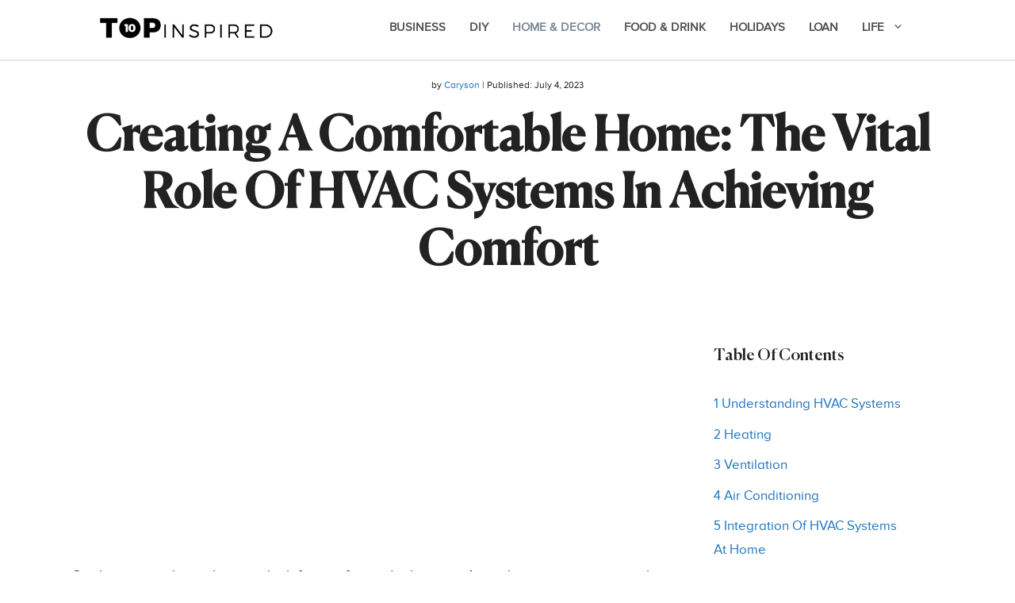

--- FILE ---
content_type: text/html; charset=UTF-8
request_url: https://www.topinspired.com/creating-a-comfortable-home-the-vital-role-of-hvac-systems-in-achieving-comfort/
body_size: 10153
content:
<!DOCTYPE html><html lang="en-US"><head><meta charset="UTF-8"><link rel="profile" href="https://gmpg.org/xfn/11"><link media="all" href="https://www.topinspired.com/wp-content/cache/autoptimize/css/autoptimize_01da95c9e21c8909524a6bf096e07586.css" rel="stylesheet"><title>Creating A Comfortable Home: The Vital Role Of HVAC Systems In Achieving Comfort</title><meta name="viewport" content="width=device-width, initial-scale=1"><meta name="description" content="Our home is a place where we look for comfort and relaxation. As such, it is important to make sure that our living space is pleasant and welcoming. When it comes to creating a comfortable home, there are numerous factors to consider, from interior design and furniture choices to lighting&hellip;"><meta name="thumbnail" content="https://www.topinspired.com/wp-content/uploads/2023/07/michal-matlon-zx7VUt9txos-unsplash-150x150.jpg"><meta name="robots" content="index, follow, max-snippet:-1, max-image-preview:large, max-video-preview:-1"><link rel="canonical" href="https://www.topinspired.com/creating-a-comfortable-home-the-vital-role-of-hvac-systems-in-achieving-comfort/"><meta property="og:url" content="https://www.topinspired.com/creating-a-comfortable-home-the-vital-role-of-hvac-systems-in-achieving-comfort/"><meta property="og:site_name" content="Top Inspired"><meta property="og:locale" content="en_US"><meta property="og:type" content="article"><meta property="og:title" content="Creating A Comfortable Home: The Vital Role Of HVAC Systems In Achieving Comfort"><meta property="og:description" content="Our home is a place where we look for comfort and relaxation. As such, it is important to make sure that our living space is pleasant and welcoming. When it comes to creating a comfortable home, there are numerous factors to consider, from interior design and furniture choices to lighting&hellip;"><meta property="og:image" content="https://www.topinspired.com/wp-content/uploads/2023/07/michal-matlon-zx7VUt9txos-unsplash.jpg"><meta property="og:image:secure_url" content="https://www.topinspired.com/wp-content/uploads/2023/07/michal-matlon-zx7VUt9txos-unsplash.jpg"><meta property="og:image:width" content="640"><meta property="og:image:height" content="427"><meta property="fb:pages" content=""><meta property="fb:admins" content=""><meta property="fb:app_id" content=""><meta name="twitter:card" content="summary"><meta name="twitter:title" content="Creating A Comfortable Home: The Vital Role Of HVAC Systems In Achieving Comfort"><meta name="twitter:description" content="Our home is a place where we look for comfort and relaxation. As such, it is important to make sure that our living space is pleasant and welcoming. When it comes to creating a comfortable home, there are numerous factors to consider, from interior design and furniture choices to lighting&hellip;"><meta name="twitter:image" content="https://www.topinspired.com/wp-content/uploads/2023/07/michal-matlon-zx7VUt9txos-unsplash.jpg"><link rel="alternate" type="application/rss+xml" title="Top Inspired &raquo; Feed" href="https://www.topinspired.com/feed/" /><link rel="alternate" type="application/rss+xml" title="Top Inspired &raquo; Comments Feed" href="https://www.topinspired.com/comments/feed/" /><link rel="alternate" type="application/rss+xml" title="Top Inspired &raquo; Creating A Comfortable Home: The Vital Role Of HVAC Systems In Achieving Comfort Comments Feed" href="https://www.topinspired.com/creating-a-comfortable-home-the-vital-role-of-hvac-systems-in-achieving-comfort/feed/" /> <script src="https://www.topinspired.com/wp-includes/js/jquery/jquery.min.js?ver=3.7.1" id="jquery-core-js"></script> <link rel="https://api.w.org/" href="https://www.topinspired.com/wp-json/" /><link rel="alternate" title="JSON" type="application/json" href="https://www.topinspired.com/wp-json/wp/v2/posts/141575" /><link rel="EditURI" type="application/rsd+xml" title="RSD" href="https://www.topinspired.com/xmlrpc.php?rsd" /><meta name="generator" content="WordPress 6.8.3" /><link rel='shortlink' href='https://www.topinspired.com/?p=141575' /><link rel="alternate" title="oEmbed (JSON)" type="application/json+oembed" href="https://www.topinspired.com/wp-json/oembed/1.0/embed?url=https%3A%2F%2Fwww.topinspired.com%2Fcreating-a-comfortable-home-the-vital-role-of-hvac-systems-in-achieving-comfort%2F" /><link rel="alternate" title="oEmbed (XML)" type="text/xml+oembed" href="https://www.topinspired.com/wp-json/oembed/1.0/embed?url=https%3A%2F%2Fwww.topinspired.com%2Fcreating-a-comfortable-home-the-vital-role-of-hvac-systems-in-achieving-comfort%2F&#038;format=xml" /><meta name="cdp-version" content="1.5.0" /> <script src="//pagead2.googlesyndication.com/pagead/js/adsbygoogle.js"></script><script>document.cookie = 'quads_browser_width='+screen.width;</script><link rel="preload" href="/wp-content/plugins/elementor/assets/lib/eicons/fonts/eicons.woff2" as="font" type="font/woff2" crossorigin="anonymous"><link rel="preload" href="/wp-content/plugins/elementor/assets/lib/font-awesome/webfonts/fa-brands-400.woff2" as="font" type="font/woff2" crossorigin="anonymous"><link rel="preload" href="/wp-content/uploads/2020/12/proxima-nova-regular-webfont.woff2" as="font" type="font/woff2" crossorigin="anonymous"><link rel="preload" href="/wp-content/uploads/2020/12/Frosina.woff2" as="font" type="font/woff2" crossorigin="anonymous"><link rel="preload" href="/wp-content/plugins/elementor/assets/lib/font-awesome/webfonts/fa-regular-400.woff2" as="font" type="font/woff2" crossorigin="anonymous"><link rel="preload" href="/wp-content/uploads/2020/12/Frosina-Medium.woff2" as="font" type="font/woff2" crossorigin="anonymous">  <script async src="https://pagead2.googlesyndication.com/pagead/js/adsbygoogle.js?client=ca-pub-8290708855893982"
     crossorigin="anonymous"></script> <script async src="https://pagead2.googlesyndication.com/pagead/js/adsbygoogle.js?client=ca-pub-8084299489300519"
     crossorigin="anonymous"></script>  <script async src="https://www.googletagmanager.com/gtag/js?id=UA-42432815-1"></script> <script>window.dataLayer = window.dataLayer || [];
  function gtag(){dataLayer.push(arguments);}
  gtag('js', new Date());

  gtag('config', 'UA-42432815-1');</script>  <script async src="https://www.googletagmanager.com/gtag/js?id=G-HSL31BG3TK"></script> <script>window.dataLayer = window.dataLayer || [];
  function gtag(){dataLayer.push(arguments);}
  gtag('js', new Date());

  gtag('config', 'G-HSL31BG3TK');</script><link rel="icon" href="https://www.topinspired.com/wp-content/uploads/2020/12/cropped-top-icon-32x32.png" sizes="32x32" /><link rel="icon" href="https://www.topinspired.com/wp-content/uploads/2020/12/cropped-top-icon-192x192.png" sizes="192x192" /><link rel="apple-touch-icon" href="https://www.topinspired.com/wp-content/uploads/2020/12/cropped-top-icon-180x180.png" /><meta name="msapplication-TileImage" content="https://www.topinspired.com/wp-content/uploads/2020/12/cropped-top-icon-270x270.png" /><style id="wp-custom-css">@font-face {
    font-family: 'Frosina-Medium';
    src: url('https://www.topinspired.com/wp-content/uploads/2020/12/Frosina-Medium.eot');
    src: url('https://topinspired.com/fonts/Frosina-Medium.eot?#iefix') format('embedded-opentype'),
        url('https://www.topinspired.com/wp-content/uploads/2020/12/Frosina-Medium.woff2') format('woff2'),
        url('https://www.topinspired.com/wp-content/uploads/2020/12/Frosina-Medium.woff') format('woff'),
        url('https://www.topinspired.com/wp-content/uploads/2020/12/Frosina-Medium.ttf') format('truetype'),
        url('https://www.topinspired.com/wp-content/uploads/2020/12/Frosina-Medium.svg#Frosina-Medium') format('svg');
    font-weight: 500;
    font-style: normal;
    font-display: swap;
}
@font-face {
    font-family: 'Frosina';
    src: url('https://www.topinspired.com/wp-content/uploads/2020/12/Frosina.eot');
    src: url('https://www.topinspired.com/wp-content/uploads/2020/12/Frosina.eot?#iefix') format('embedded-opentype'),
        url('https://www.topinspired.com/wp-content/uploads/2020/12/Frosina.woff2') format('woff2'),
        url('https://www.topinspired.com/wp-content/uploads/2020/12/Frosina.woff') format('woff'),
        url('https://www.topinspired.com/wp-content/uploads/2020/12/Frosina.ttf') format('truetype'),
        url('https://topinspired.com/fonts/Frosina.svg#Frosina') format('svg');
    font-weight: 300;
    font-style: normal;
    font-display: swap;
}
@font-face {
    font-family: 'Proxima';
    src: url('https://www.topinspired.com/wp-content/uploads/2020/12/proxima-nova-regular-webfont.eot');
    src: url('https://www.topinspired.com/wp-content/uploads/2020/12/proxima-nova-regular-webfont.eot?#iefix') format('embedded-opentype'),
        url('https://www.topinspired.com/wp-content/uploads/2020/12/proxima-nova-regular-webfont.woff2') format('woff2'),
        url('https://www.topinspired.com/wp-content/uploads/2020/12/proxima-nova-regular-webfont-1.woff') format('woff'),
        url('https://www.topinspired.com/wp-content/uploads/2020/12/proxima-nova-regular-webfont.ttf') format('truetype'),
        url('https://www.topinspired.com/wp-content/uploads/2020/12/proxima-nova-regular-webfont.svg#Proxima') format('svg');
    font-weight: 300;
    font-style: normal;
    font-display: swap;
}
.site-header {
    border-bottom: 2px solid #E7E7E7 ;
    box-sizing: border-box;
}
.hero-meta {
	font-size: 12px;
	padding-bottom: 20px;
}
body {
	background-color: #ffff;
}
.wpsp-related-posts1 {
	padding-top: 20px;
}
.wp-show-posts-entry-title {
	font-size: 22px;
}
.main-navigation .main-nav ul li a{
	padding-left:10px;
}</style></head><body class="wp-singular post-template-default single single-post postid-141575 single-format-standard wp-custom-logo wp-embed-responsive wp-theme-generatepress post-image-above-header post-image-aligned-center sticky-menu-fade postx-page right-sidebar nav-float-right one-container header-aligned-left dropdown-hover" itemtype="https://schema.org/Blog" itemscope> <a class="screen-reader-text skip-link" href="#content" title="Skip to content">Skip to content</a><header class="site-header has-inline-mobile-toggle" id="masthead" aria-label="Site"  itemtype="https://schema.org/WPHeader" itemscope><div class="inside-header grid-container"><div class="site-logo"> <a href="https://www.topinspired.com/" title="Top Inspired" rel="home"> <img  class="header-image is-logo-image" alt="Top Inspired" src="https://www.topinspired.com/wp-content/uploads/2021/07/logo-topinspired-normal.png" title="Top Inspired" srcset="https://www.topinspired.com/wp-content/uploads/2021/07/logo-topinspired-normal.png 1x, https://www.topinspired.com/wp-content/uploads/2021/07/logo-topinspired.png 2x" width="400" height="79" /> </a></div><nav class="main-navigation mobile-menu-control-wrapper" id="mobile-menu-control-wrapper" aria-label="Mobile Toggle"> <button data-nav="site-navigation" class="menu-toggle" aria-controls="primary-menu" aria-expanded="false"> <span class="gp-icon icon-menu-bars"><svg viewBox="0 0 512 512" aria-hidden="true" xmlns="http://www.w3.org/2000/svg" width="1em" height="1em"><path d="M0 96c0-13.255 10.745-24 24-24h464c13.255 0 24 10.745 24 24s-10.745 24-24 24H24c-13.255 0-24-10.745-24-24zm0 160c0-13.255 10.745-24 24-24h464c13.255 0 24 10.745 24 24s-10.745 24-24 24H24c-13.255 0-24-10.745-24-24zm0 160c0-13.255 10.745-24 24-24h464c13.255 0 24 10.745 24 24s-10.745 24-24 24H24c-13.255 0-24-10.745-24-24z" /></svg><svg viewBox="0 0 512 512" aria-hidden="true" xmlns="http://www.w3.org/2000/svg" width="1em" height="1em"><path d="M71.029 71.029c9.373-9.372 24.569-9.372 33.942 0L256 222.059l151.029-151.03c9.373-9.372 24.569-9.372 33.942 0 9.372 9.373 9.372 24.569 0 33.942L289.941 256l151.03 151.029c9.372 9.373 9.372 24.569 0 33.942-9.373 9.372-24.569 9.372-33.942 0L256 289.941l-151.029 151.03c-9.373 9.372-24.569 9.372-33.942 0-9.372-9.373-9.372-24.569 0-33.942L222.059 256 71.029 104.971c-9.372-9.373-9.372-24.569 0-33.942z" /></svg></span><span class="screen-reader-text">Menu</span> </button></nav><nav class="main-navigation sub-menu-right" id="site-navigation" aria-label="Primary"  itemtype="https://schema.org/SiteNavigationElement" itemscope><div class="inside-navigation grid-container"> <button class="menu-toggle" aria-controls="primary-menu" aria-expanded="false"> <span class="gp-icon icon-menu-bars"><svg viewBox="0 0 512 512" aria-hidden="true" xmlns="http://www.w3.org/2000/svg" width="1em" height="1em"><path d="M0 96c0-13.255 10.745-24 24-24h464c13.255 0 24 10.745 24 24s-10.745 24-24 24H24c-13.255 0-24-10.745-24-24zm0 160c0-13.255 10.745-24 24-24h464c13.255 0 24 10.745 24 24s-10.745 24-24 24H24c-13.255 0-24-10.745-24-24zm0 160c0-13.255 10.745-24 24-24h464c13.255 0 24 10.745 24 24s-10.745 24-24 24H24c-13.255 0-24-10.745-24-24z" /></svg><svg viewBox="0 0 512 512" aria-hidden="true" xmlns="http://www.w3.org/2000/svg" width="1em" height="1em"><path d="M71.029 71.029c9.373-9.372 24.569-9.372 33.942 0L256 222.059l151.029-151.03c9.373-9.372 24.569-9.372 33.942 0 9.372 9.373 9.372 24.569 0 33.942L289.941 256l151.03 151.029c9.372 9.373 9.372 24.569 0 33.942-9.373 9.372-24.569 9.372-33.942 0L256 289.941l-151.029 151.03c-9.373 9.372-24.569 9.372-33.942 0-9.372-9.373-9.372-24.569 0-33.942L222.059 256 71.029 104.971c-9.372-9.373-9.372-24.569 0-33.942z" /></svg></span><span class="screen-reader-text">Menu</span> </button><div id="primary-menu" class="main-nav"><ul id="menu-clickmag-menu" class=" menu sf-menu"><li id="menu-item-145072" class="menu-item menu-item-type-taxonomy menu-item-object-category menu-item-145072"><a href="https://www.topinspired.com/category/business/">Business</a></li><li id="menu-item-99536" class="menu-item menu-item-type-taxonomy menu-item-object-category menu-item-99536"><a href="https://www.topinspired.com/category/diy/">DIY</a></li><li id="menu-item-99541" class="menu-item menu-item-type-taxonomy menu-item-object-category current-post-ancestor current-menu-parent current-post-parent menu-item-99541"><a href="https://www.topinspired.com/category/home/">Home &#038; Decor</a></li><li id="menu-item-99549" class="menu-item menu-item-type-taxonomy menu-item-object-category menu-item-99549"><a href="https://www.topinspired.com/category/food-drink/">Food &amp; Drink</a></li><li id="menu-item-99561" class="menu-item menu-item-type-taxonomy menu-item-object-category menu-item-99561"><a href="https://www.topinspired.com/category/myholidays/">Holidays</a></li><li id="menu-item-143689" class="menu-item menu-item-type-taxonomy menu-item-object-category menu-item-143689"><a href="https://www.topinspired.com/category/loan/">Loan</a></li><li id="menu-item-129073" class="menu-item menu-item-type-taxonomy menu-item-object-category menu-item-has-children menu-item-129073"><a href="https://www.topinspired.com/category/life/">Life<span role="presentation" class="dropdown-menu-toggle"><span class="gp-icon icon-arrow"><svg viewBox="0 0 330 512" aria-hidden="true" xmlns="http://www.w3.org/2000/svg" width="1em" height="1em"><path d="M305.913 197.085c0 2.266-1.133 4.815-2.833 6.514L171.087 335.593c-1.7 1.7-4.249 2.832-6.515 2.832s-4.815-1.133-6.515-2.832L26.064 203.599c-1.7-1.7-2.832-4.248-2.832-6.514s1.132-4.816 2.832-6.515l14.162-14.163c1.7-1.699 3.966-2.832 6.515-2.832 2.266 0 4.815 1.133 6.515 2.832l111.316 111.317 111.316-111.317c1.7-1.699 4.249-2.832 6.515-2.832s4.815 1.133 6.515 2.832l14.162 14.163c1.7 1.7 2.833 4.249 2.833 6.515z" /></svg></span></span></a><ul class="sub-menu"><li id="menu-item-134347" class="menu-item menu-item-type-taxonomy menu-item-object-category menu-item-134347"><a href="https://www.topinspired.com/category/life/travel/">Travel</a></li><li id="menu-item-135617" class="menu-item menu-item-type-taxonomy menu-item-object-category menu-item-135617"><a href="https://www.topinspired.com/category/style/">Style</a></li></ul></li></ul></div></div></nav></div></header><div class="page-hero"><div class="inside-page-hero grid-container grid-parent"><div class="hero-meta"> by <span class="author vcard" itemtype="http://schema.org/Person" itemscope="itemscope" itemprop="author"><a class="url fn n" href="https://www.topinspired.com/author/caryson/" title="View all posts by Caryson" rel="author" itemprop="url"><span class="author-name" itemprop="name">Caryson</span></a></span> | Published: <time class="updated" datetime="2024-10-12T16:51:51+00:00" itemprop="dateModified">October 12, 2024</time><time class="entry-date published" datetime="2024-10-12T16:51:51+00:00" itemprop="dateModified">July 4, 2023</time></div><h1> Creating A Comfortable Home: The Vital Role Of HVAC Systems In Achieving Comfort</h1></div></div><div class="site grid-container container hfeed" id="page"><div class="site-content" id="content"><div class="content-area" id="primary"><main class="site-main" id="main"><article id="post-141575" class="post-141575 post type-post status-publish format-standard has-post-thumbnail category-home tag-heating tag-integration-of-hvac-systems-at-home tag-role-of-hvac-systems-in-achieving-comfort tag-understanding-hvac-systems tag-ventilation" itemtype="https://schema.org/CreativeWork" itemscope><div class="inside-article"><header class="entry-header" aria-label="Content"><div class="entry-meta"></div></header><div class="entry-content" itemprop="text"><div class="quads-location quads-ad117562 " id="quads-ad117562" style="float:none;text-align:center;padding:0px 0 0px 0;" data-lazydelay="3000"> <ins class="adsbygoogle"
 style="display:block;"
 data-ad-format="auto"
 data-ad-client="ca-pub-8084299489300519"
 data-ad-slot="1850664561"></ins> <script>(adsbygoogle = window.adsbygoogle || []).push({});</script> </div> <input class="jpibfi" type="hidden"><p>Our home is a place where we look for comfort and relaxation. As such, it is important to make sure that our living space is pleasant and welcoming. When it comes to creating a comfortable home, there are numerous factors to consider, from interior design and furniture choices to lighting and overall ambience. However, one aspect that often goes unnoticed but plays a crucial role in achieving comfort is the HVAC system. HVAC, short for Heating, Ventilation, and Air Conditioning, is responsible for regulating temperature, maintaining air quality, and ensuring proper ventilation within a living space.</p><p>Let us explore how HVAC systems are crucial in helping us maintain a comfortable temperature and clean air in our homes.</p><div class="wp-block-image"><figure class="aligncenter size-full"><img fetchpriority="high" decoding="async" width="640" height="427" src="https://www.topinspired.com/wp-content/uploads/2023/07/michal-matlon-zx7VUt9txos-unsplash.jpg"  alt="michal-matlon-zx7VUt9txos-unsplash"  class="wp-image-141593" data-jpibfi-post-excerpt="" data-jpibfi-post-url="https://www.topinspired.com/creating-a-comfortable-home-the-vital-role-of-hvac-systems-in-achieving-comfort/" data-jpibfi-post- title="michal-matlon-zx7VUt9txos-unsplash"  data-jpibfi-src="https://www.topinspired.com/wp-content/uploads/2023/07/michal-matlon-zx7VUt9txos-unsplash.jpg" ></figure></div><h2 class="wp-block-heading"><span id="Understanding_HVAC_Systems">Understanding HVAC Systems</span></h2><p>But before we dive into the significance of HVAC systems, let&#8217;s first establish a clear understanding of what they entail. HVAC systems are designed to provide heating, ventilation, and air conditioning solutions that contribute to a comfortable indoor environment. These systems work together seamlessly to regulate temperature, remove stale air, and introduce fresh air, creating an optimal atmosphere for residents.</p><h2 class="wp-block-heading"><span id="Heating">Heating</span></h2><p>One of the primary functions of HVAC systems is to provide adequate heating during colder months. This is particularly relevant for individuals who plan to <a href="https://immigration.co.nz/immigration-blog/post/immigrate-to-australia-from-singapore/" target="_blank" rel="noreferrer noopener">immigrate to Australia from Singapore</a>, where they may not be accustomed to the colder climate. While Singapore has a tropical rainforest climate, Australia boasts a diversity of climates ranging from tropical to temperate. Consequently, the need for a robust HVAC system in Australia becomes apparent to cater for both cooling in the summer and heating in the winter. Professional HVAC technicians possess the expertise to recommend and install the most suitable heating options depending on the specific needs of the home and its occupants.</p><div class="quads-location quads-ad117564 " id="quads-ad117564" style="float:none;text-align:center;padding:0px 0 0px 0;" data-lazydelay="3000"> <ins class="adsbygoogle"
 style="display:block;"
 data-ad-format="auto"
 data-ad-client="ca-pub-8084299489300519"
 data-ad-slot="1850664561"></ins> <script>(adsbygoogle = window.adsbygoogle || []).push({});</script> </div><h2 class="wp-block-heading"><span id="Ventilation">Ventilation</span></h2><p>Proper ventilation is essential for maintaining indoor air quality and comfort. HVAC systems play a vital role in this aspect by removing stale air and introducing fresh air from outside. Mechanical ventilation systems, which are commonly integrated into HVAC systems, ensure a continuous flow of fresh air, reducing the presence of pollutants and allergens. Proper ventilation serves as a fundamental mechanism to enhance indoor air quality. When buildings lack adequate ventilation, the concentration of pollutants such as volatile organic compounds (VOCs), allergens, and other contaminants increases, leading to various health problems. By promoting fresh air circulation, ventilation dilutes and removes these harmful substances, thereby creating a healthier environment.</p><div class="quads-location quads-ad136433 " id="quads-ad136433" style="float:none;text-align:center;padding:0px 0 0px 0;" data-lazydelay="3000"> <ins class="adsbygoogle"
 style="display:block;"
 data-ad-format="auto"
 data-ad-client="ca-pub-8084299489300519"
 data-ad-slot="1850664561"></ins> <script>(adsbygoogle = window.adsbygoogle || []).push({});</script> </div><h2 class="wp-block-heading"><span id="Air_Conditioning">Air Conditioning</span></h2><p>In countries like Australia, where the climate can be particularly hot and humid, air conditioning is essential for maintaining comfort. A well-functioning air conditioning system can provide relief from the sweltering heat and humidity, creating a cool and pleasant indoor environment. Central air conditioning systems and split-system units are popular choices for residential properties. However, it is vital to have these systems installed, maintained, and repaired by professional HVAC technicians to ensure optimal performance and energy efficiency. By working with a <a href="https://fazeelectrical.com.au/" target="_blank" rel="noreferrer noopener">professional electrician in Brisbane</a>, homeowners can also guarantee proper electrical connections for their HVAC systems, minimizing the risk of electrical issues.</p><h2 class="wp-block-heading"><span id="Integration_Of_HVAC_Systems_At_Home">Integration Of HVAC Systems At Home</span></h2><p>HVAC systems is important in maintaining a comfortable and healthy indoor environment. For individuals who are in the process of building their homes, it is highly recommended to integrate HVAC systems from the very beginning. Collaborating with professional HVAC technicians and electricians ensures that the HVAC system is seamlessly incorporated into the overall design and construction of the house. By involving these experts early on, homeowners can avoid costly retrofitting or modifications in the future.&nbsp;</p><p>If you are looking to enhance the comfort and liveability of your home, you should consider looking for a professional technician without delay. Here are some of the reasons why you should consider having HVAC systems installed in your home:</p><div class="quads-location quads-ad117564 " id="quads-ad117564" style="float:none;text-align:center;padding:0px 0 0px 0;" data-lazydelay="3000"> <ins class="adsbygoogle"
 style="display:block;"
 data-ad-format="auto"
 data-ad-client="ca-pub-8084299489300519"
 data-ad-slot="1850664561"></ins> <script>(adsbygoogle = window.adsbygoogle || []).push({});</script> </div><ul class="wp-block-list"><li><strong>Comfortable indoor temperature:</strong> HVAC systems can regulate indoor temperature, ensuring that your home is comfortable year-round.</li><li><strong>Energy efficiency:</strong> Modern HVAC systems are designed to be energy-efficient, which can help reduce your energy bills.</li><li><strong>Improved indoor air quality:</strong> HVAC systems help filter out pollutants and allergens, improving indoor air quality and reducing health risks.</li><li><strong>Humidity control:</strong> HVAC systems can help regulate indoor humidity levels, which can prevent moisture buildup and mould growth.</li><li><strong>Increased comfort:</strong> HVAC systems can help maintain a comfortable indoor environment, ensuring that you and your family are comfortable year-round.</li><li><strong>Noise reduction:</strong> HVAC systems can help reduce noise levels, creating a more peaceful and relaxing indoor environment.</li><li><strong>Better sleep:</strong> A comfortable indoor environment with regulated temperature and humidity can lead to better sleep.</li><li><strong>Increased home value:</strong> HVAC systems can increase the value of your home, making it more attractive to potential buyers.</li><li><strong>Reduced carbon footprint:</strong> Energy-efficient HVAC systems can help reduce your home&#8217;s carbon footprint, contributing to a healthier planet.</li><li><strong>Cost-effective:</strong> Investing in an HVAC system can be a cost-effective long-term solution for your home&#8217;s heating and cooling needs.</li></ul><h2 class="wp-block-heading"><span id="Energy_Efficiency_And_Cost_Considerations">Energy Efficiency And Cost Considerations</span></h2><p>Apart from providing comfort, HVAC systems also have a significant impact on energy consumption and utility bills. Energy-efficient HVAC systems help reduce energy consumption while still maintaining optimal comfort levels. Regular <a href="https://getproservice.com/hvac-service-utah/" target="_blank" rel="noreferrer noopener">HVAC system maintenance</a> and upgrades, performed by professional HVAC technicians, can further enhance energy efficiency and extend the lifespan of the system. Regular maintenance and upgrades, performed by <a href="https://www.k2hc.com.au/" target="_blank" rel="noreferrer noopener">professional HVAC technicians</a>, can further enhance energy efficiency and extend the lifespan of the system. By investing in energy-efficient HVAC solutions and scheduling regular maintenance, homeowners can enjoy the benefits of reduced energy costs and a smaller carbon footprint.</p><h2 class="wp-block-heading"><span id="Conclusion">Conclusion</span></h2><p>The installation of HVAC systems in Australian homes offers numerous benefits that significantly contribute to comfort, energy efficiency, and overall well-being. From providing optimal temperature control throughout the seasons to ensuring proper ventilation and improved air quality, HVAC systems play a vital role in creating a pleasant and healthy indoor environment. Additionally, with the expertise of professional HVAC technicians and electricians, homeowners can ensure the proper installation, maintenance, and repair of their systems, maximising their efficiency and lifespan. So, whether you&#8217;re a new homeowner, planning a renovation, or seeking to upgrade your existing system, considering the installation of HVAC systems in your Australian home is a wise decision that will undoubtedly enhance your comfort and quality of life for years to come.</p></div><div class="wpsp-related-posts1  grid-container"><h2>Related Posts</h2><section id="wpsp-132955" class=" wp-show-posts-columns wp-show-posts" style=""><article class=" wp-show-posts-single post-105765 post type-post status-publish format-standard has-post-thumbnail category-gardening tag-apples tag-blueberries tag-cherries tag-containers tag-fig tag-fruit tag-fruit-trees tag-gardening tag-lemons tag-peach tag-pineapple tag-pomegranate tag-strawberries tag-watermelon wpsp-col-4" itemtype="http://schema.org/CreativeWork" itemscope><div class="wp-show-posts-inner" style=""><div class="wp-show-posts-image  wpsp-image-center "> <a href="https://www.topinspired.com/top-10-fruits-you-can-grow-in-containers/"  title="Top 10 Fruits You Can Grow in Containers"> <noscript><img src="https://www.topinspired.com/wp-content/uploads/2017/05/Sugar-Baby-Watermelon-300x250.jpg" alt="Top 10 Fruits You Can Grow in Containers" itemprop="image" class="center" /></noscript><img src='data:image/svg+xml,%3Csvg%20xmlns=%22http://www.w3.org/2000/svg%22%20viewBox=%220%200%20210%20140%22%3E%3C/svg%3E' data-src="https://www.topinspired.com/wp-content/uploads/2017/05/Sugar-Baby-Watermelon-300x250.jpg" alt="Top 10 Fruits You Can Grow in Containers" itemprop="image" class="lazyload center" /> </a></div><header class="wp-show-posts-entry-header"><h3 class="wp-show-posts-entry-title" itemprop="headline"><a href="https://www.topinspired.com/top-10-fruits-you-can-grow-in-containers/" rel="bookmark">Top 10 Fruits You Can Grow in Containers</a></h3></header></div></article><article class=" wp-show-posts-single post-154299 post type-post status-publish format-standard has-post-thumbnail category-home wpsp-col-4" itemtype="http://schema.org/CreativeWork" itemscope><div class="wp-show-posts-inner" style=""><div class="wp-show-posts-image  wpsp-image-center "> <a href="https://www.topinspired.com/beyond-locks-and-cameras-the-evolving-landscape-of-home-protection/"  title="Beyond Locks and Cameras: The Evolving Landscape of Home Protection"> <noscript><img src="https://www.topinspired.com/wp-content/uploads/2025/06/Locks-and-Cameras-300x250.png" alt="Beyond Locks and Cameras: The Evolving Landscape of Home Protection" itemprop="image" class="center" /></noscript><img src='data:image/svg+xml,%3Csvg%20xmlns=%22http://www.w3.org/2000/svg%22%20viewBox=%220%200%20210%20140%22%3E%3C/svg%3E' data-src="https://www.topinspired.com/wp-content/uploads/2025/06/Locks-and-Cameras-300x250.png" alt="Beyond Locks and Cameras: The Evolving Landscape of Home Protection" itemprop="image" class="lazyload center" /> </a></div><header class="wp-show-posts-entry-header"><h3 class="wp-show-posts-entry-title" itemprop="headline"><a href="https://www.topinspired.com/beyond-locks-and-cameras-the-evolving-landscape-of-home-protection/" rel="bookmark">Beyond Locks and Cameras: The Evolving Landscape of Home Protection</a></h3></header></div></article><article class=" wp-show-posts-single post-134821 post type-post status-publish format-standard has-post-thumbnail category-home wpsp-col-4" itemtype="http://schema.org/CreativeWork" itemscope><div class="wp-show-posts-inner" style=""><div class="wp-show-posts-image  wpsp-image-center "> <a href="https://www.topinspired.com/top-10-desirable-characteristics-of-good-home-plans/"  title="Top 10 Desirable Characteristics Of Good Home Plans"> <noscript><img src="https://www.topinspired.com/wp-content/uploads/2021/11/home-plan-300x250.png" alt="Top 10 Desirable Characteristics Of Good Home Plans" itemprop="image" class="center" /></noscript><img src='data:image/svg+xml,%3Csvg%20xmlns=%22http://www.w3.org/2000/svg%22%20viewBox=%220%200%20210%20140%22%3E%3C/svg%3E' data-src="https://www.topinspired.com/wp-content/uploads/2021/11/home-plan-300x250.png" alt="Top 10 Desirable Characteristics Of Good Home Plans" itemprop="image" class="lazyload center" /> </a></div><header class="wp-show-posts-entry-header"><h3 class="wp-show-posts-entry-title" itemprop="headline"><a href="https://www.topinspired.com/top-10-desirable-characteristics-of-good-home-plans/" rel="bookmark">Top 10 Desirable Characteristics Of Good Home Plans</a></h3></header></div></article><div class="wpsp-clear"></div></section></div></div></article><div class="comments-area"><div id="comments"><div id="respond" class="comment-respond"><h3 id="reply-title" class="comment-reply-title">Leave a Comment <small><a rel="nofollow" id="cancel-comment-reply-link" href="/creating-a-comfortable-home-the-vital-role-of-hvac-systems-in-achieving-comfort/#respond" style="display:none;">Cancel reply</a></small></h3><form action="https://www.topinspired.com/wp-comments-post.php" method="post" id="commentform" class="comment-form"><p class="comment-form-comment"><label for="comment" class="screen-reader-text">Comment</label><textarea autocomplete="new-password"  id="c08a1a06c7"  name="c08a1a06c7"   cols="45" rows="8" required></textarea><textarea id="comment" aria-label="hp-comment" aria-hidden="true" name="comment" autocomplete="new-password" style="padding:0 !important;clip:rect(1px, 1px, 1px, 1px) !important;position:absolute !important;white-space:nowrap !important;height:1px !important;width:1px !important;overflow:hidden !important;" tabindex="-1"></textarea><script data-noptimize>document.getElementById("comment").setAttribute( "id", "a97fe32bb47ce1e23a172cd099e513c0" );document.getElementById("c08a1a06c7").setAttribute( "id", "comment" );</script></p><label for="author" class="screen-reader-text">Name</label><input placeholder="Name *" id="author" name="author" type="text" value="" size="30" required /> <label for="email" class="screen-reader-text">Email</label><input placeholder="Email *" id="email" name="email" type="email" value="" size="30" required /><p class="form-submit"><input name="submit" type="submit" id="submit" class="submit" value="Post Comment" /> <input type='hidden' name='comment_post_ID' value='141575' id='comment_post_ID' /> <input type='hidden' name='comment_parent' id='comment_parent' value='0' /></p></form></div></div></div></main></div><div class="widget-area sidebar is-right-sidebar" id="right-sidebar"><div class="inside-right-sidebar"><aside id="toc-widget-2" class="widget inner-padding toc_widget"><h2 class="widget-title">Table Of Contents</h2><ul class="toc_widget_list no_bullets"><li><a href="#Understanding_HVAC_Systems">1 Understanding HVAC Systems</a></li><li><a href="#Heating">2 Heating</a></li><li><a href="#Ventilation">3 Ventilation</a></li><li><a href="#Air_Conditioning">4 Air Conditioning</a></li><li><a href="#Integration_Of_HVAC_Systems_At_Home">5 Integration Of HVAC Systems At Home</a></li><li><a href="#Energy_Efficiency_And_Cost_Considerations">6 Energy Efficiency And Cost Considerations</a></li><li><a href="#Conclusion">7 Conclusion</a></li></ul></aside><aside id="search-5" class="widget inner-padding widget_search"><form method="get" class="search-form" action="https://www.topinspired.com/"> <label> <span class="screen-reader-text">Search for:</span> <input type="search" class="search-field" placeholder="Search &hellip;" value="" name="s" title="Search for:"> </label> <button class="search-submit" aria-label="Search"><span class="gp-icon icon-search"><svg viewBox="0 0 512 512" aria-hidden="true" xmlns="http://www.w3.org/2000/svg" width="1em" height="1em"><path fill-rule="evenodd" clip-rule="evenodd" d="M208 48c-88.366 0-160 71.634-160 160s71.634 160 160 160 160-71.634 160-160S296.366 48 208 48zM0 208C0 93.125 93.125 0 208 0s208 93.125 208 208c0 48.741-16.765 93.566-44.843 129.024l133.826 134.018c9.366 9.379 9.355 24.575-.025 33.941-9.379 9.366-24.575 9.355-33.941-.025L337.238 370.987C301.747 399.167 256.839 416 208 416 93.125 416 0 322.875 0 208z" /></svg></span></button></form></aside><aside id="text-2" class="widget inner-padding widget_text"><div class="textwidget"><p><script async src="https://pagead2.googlesyndication.com/pagead/js/adsbygoogle.js"></script><br /> <br /> <ins class="adsbygoogle" style="display: inline-block; width: 300px; height: 600px;" data-ad-client="ca-pub-7084476890679033" data-ad-slot="7700736285"></ins><br /> <script>(adsbygoogle = window.adsbygoogle || []).push({});</script></p></div></aside></div></div></div></div><div class="site-footer"><footer class="site-info" aria-label="Site"  itemtype="https://schema.org/WPFooter" itemscope><div class="inside-site-info grid-container"><div class="copyright-bar"> 2026 &copy; Top Inspired <br /> <a href="/about">About</a> | <a href="/privacy">Privacy Policy</a> | <a href="/cdn-cgi/l/email-protection#4324262c31242603372c332a2d30332a3126276d202c2e">Contact</a></div></div></footer></div> <script data-cfasync="false" src="/cdn-cgi/scripts/5c5dd728/cloudflare-static/email-decode.min.js"></script><script type="speculationrules">{"prefetch":[{"source":"document","where":{"and":[{"href_matches":"\/*"},{"not":{"href_matches":["\/wp-*.php","\/wp-admin\/*","\/wp-content\/uploads\/*","\/wp-content\/*","\/wp-content\/plugins\/*","\/wp-content\/themes\/generatepress\/*","\/*\\?(.+)"]}},{"not":{"selector_matches":"a[rel~=\"nofollow\"]"}},{"not":{"selector_matches":".no-prefetch, .no-prefetch a"}}]},"eagerness":"conservative"}]}</script> <script id="generate-a11y">!function(){"use strict";if("querySelector"in document&&"addEventListener"in window){var e=document.body;e.addEventListener("mousedown",function(){e.classList.add("using-mouse")}),e.addEventListener("keydown",function(){e.classList.remove("using-mouse")})}}();</script><noscript><style>.lazyload{display:none;}</style></noscript><script data-noptimize="1">window.lazySizesConfig=window.lazySizesConfig||{};window.lazySizesConfig.loadMode=1;</script><script async data-noptimize="1" src='https://www.topinspired.com/wp-content/plugins/autoptimize/classes/external/js/lazysizes.min.js?ao_version=3.1.14'></script><script id="jpibfi-script-js-extra">var jpibfi_options = {"hover":{"siteTitle":"Top Inspired","image_selector":".jpibfi_container img","disabled_classes":"wp-smiley;nopin","enabled_classes":"","min_image_height":0,"min_image_height_small":0,"min_image_width":0,"min_image_width_small":0,"show_on":"[single]","disable_on":"","show_button":"hover","button_margin_bottom":20,"button_margin_top":20,"button_margin_left":20,"button_margin_right":20,"button_position":"bottom-right","description_option":["post_title"],"transparency_value":0.2,"pin_image":"default","pin_image_button":"square","pin_image_icon":"circle","pin_image_size":"normal","custom_image_url":"","scale_pin_image":false,"pin_linked_url":true,"pinImageHeight":54,"pinImageWidth":54,"scroll_selector":"","support_srcset":false}};</script> <script id="toc-front-js-extra">var tocplus = {"visibility_show":"show","visibility_hide":"hide","width":"100%"};</script> <!--[if lte IE 11]> <script src="https://www.topinspired.com/wp-content/themes/generatepress/assets/js/classList.min.js?ver=3.1.3" id="generate-classlist-js"></script> <![endif]--> <script id="generate-menu-js-extra">var generatepressMenu = {"toggleOpenedSubMenus":"1","openSubMenuLabel":"Open Sub-Menu","closeSubMenuLabel":"Close Sub-Menu"};</script> <div class="wplmi-frontend-template" style="display:none;"><p class="post-modified-info">Last Published on July 4, 2023 by <a href="" target="_blank" class="last-modified-author">Caryson</a></p></div> <script>( function() {
			const tpl  = document.querySelector( '.wplmi-frontend-template' );
			if ( ! tpl ) { return; }
			const nodes = document.querySelectorAll( 'entry-date published' );
			nodes.forEach( el => el.outerHTML = tpl.innerHTML );
		} )();</script> <script defer src="https://www.topinspired.com/wp-content/cache/autoptimize/js/autoptimize_114e76e036663b70737ebb70b6f5f4f2.js"></script><script defer src="https://static.cloudflareinsights.com/beacon.min.js/vcd15cbe7772f49c399c6a5babf22c1241717689176015" integrity="sha512-ZpsOmlRQV6y907TI0dKBHq9Md29nnaEIPlkf84rnaERnq6zvWvPUqr2ft8M1aS28oN72PdrCzSjY4U6VaAw1EQ==" data-cf-beacon='{"version":"2024.11.0","token":"60d6fe3716a54a4ba28640ae3a92bbda","r":1,"server_timing":{"name":{"cfCacheStatus":true,"cfEdge":true,"cfExtPri":true,"cfL4":true,"cfOrigin":true,"cfSpeedBrain":true},"location_startswith":null}}' crossorigin="anonymous"></script>
</body></html>

--- FILE ---
content_type: text/html; charset=utf-8
request_url: https://www.google.com/recaptcha/api2/aframe
body_size: 266
content:
<!DOCTYPE HTML><html><head><meta http-equiv="content-type" content="text/html; charset=UTF-8"></head><body><script nonce="jvVd61dekG64lwJLo5-mig">/** Anti-fraud and anti-abuse applications only. See google.com/recaptcha */ try{var clients={'sodar':'https://pagead2.googlesyndication.com/pagead/sodar?'};window.addEventListener("message",function(a){try{if(a.source===window.parent){var b=JSON.parse(a.data);var c=clients[b['id']];if(c){var d=document.createElement('img');d.src=c+b['params']+'&rc='+(localStorage.getItem("rc::a")?sessionStorage.getItem("rc::b"):"");window.document.body.appendChild(d);sessionStorage.setItem("rc::e",parseInt(sessionStorage.getItem("rc::e")||0)+1);localStorage.setItem("rc::h",'1769298343142');}}}catch(b){}});window.parent.postMessage("_grecaptcha_ready", "*");}catch(b){}</script></body></html>